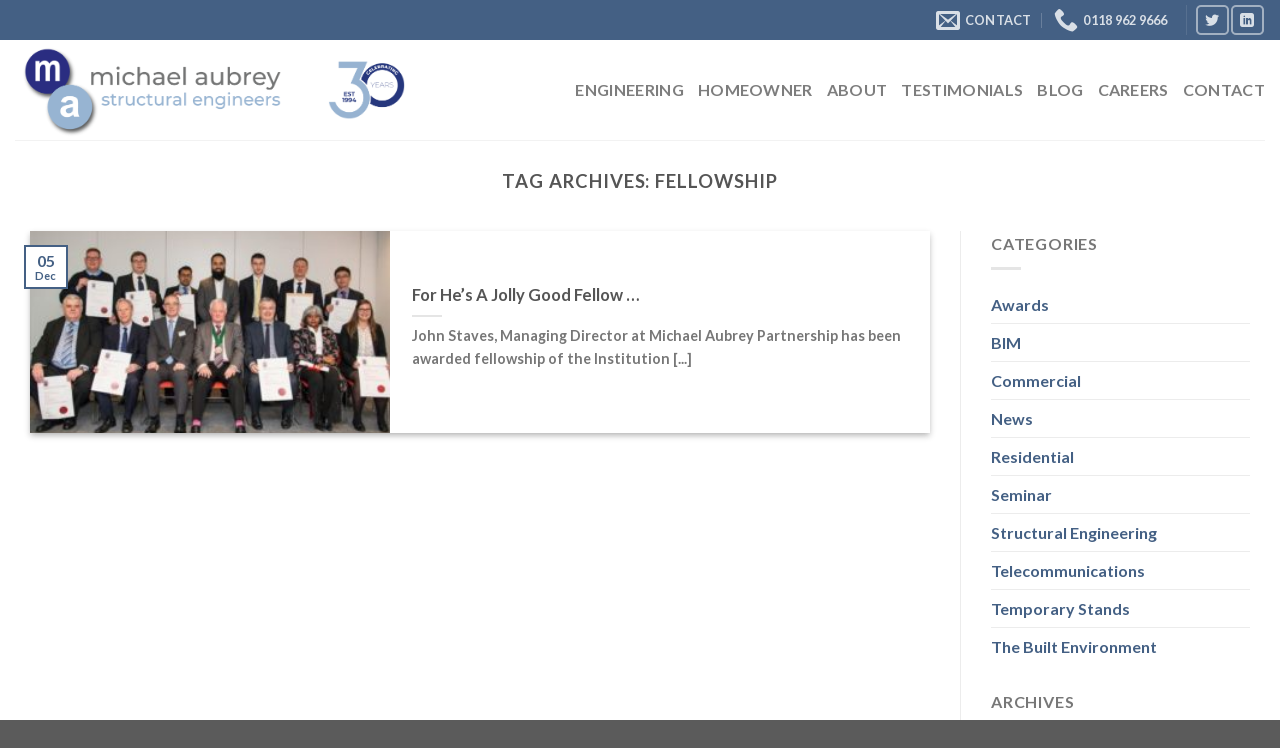

--- FILE ---
content_type: text/html; charset=UTF-8
request_url: https://www.mapl.co.uk/tag/fellowship/
body_size: 16351
content:
<!DOCTYPE html>
<html lang="en-GB" class="loading-site no-js">
<head>
	<meta charset="UTF-8" />
	<link rel="profile" href="https://gmpg.org/xfn/11" />
	<link rel="pingback" href="https://www.mapl.co.uk/xmlrpc.php" />

	<script>(function(html){html.className = html.className.replace(/\bno-js\b/,'js')})(document.documentElement);</script>
<meta name='robots' content='index, follow, max-image-preview:large, max-snippet:-1, max-video-preview:-1' />
	<style>img:is([sizes="auto" i], [sizes^="auto," i]) { contain-intrinsic-size: 3000px 1500px }</style>
	<meta name="viewport" content="width=device-width, initial-scale=1" />
	<!-- This site is optimized with the Yoast SEO plugin v22.6 - https://yoast.com/wordpress/plugins/seo/ -->
	<title>Fellowship Archives - Michael Aubrey Partnership Ltd</title>
	<link rel="canonical" href="https://www.mapl.co.uk/tag/fellowship/" />
	<meta property="og:locale" content="en_GB" />
	<meta property="og:type" content="article" />
	<meta property="og:title" content="Fellowship Archives - Michael Aubrey Partnership Ltd" />
	<meta property="og:url" content="https://www.mapl.co.uk/tag/fellowship/" />
	<meta property="og:site_name" content="Michael Aubrey Partnership Ltd" />
	<script type="application/ld+json" class="yoast-schema-graph">{"@context":"https://schema.org","@graph":[{"@type":"CollectionPage","@id":"https://www.mapl.co.uk/tag/fellowship/","url":"https://www.mapl.co.uk/tag/fellowship/","name":"Fellowship Archives - Michael Aubrey Partnership Ltd","isPartOf":{"@id":"https://www.mapl.co.uk/#website"},"primaryImageOfPage":{"@id":"https://www.mapl.co.uk/tag/fellowship/#primaryimage"},"image":{"@id":"https://www.mapl.co.uk/tag/fellowship/#primaryimage"},"thumbnailUrl":"https://www.mapl.co.uk/wp-content/uploads/2016/12/John-Staves-photo-grouop.jpg","breadcrumb":{"@id":"https://www.mapl.co.uk/tag/fellowship/#breadcrumb"},"inLanguage":"en-GB"},{"@type":"ImageObject","inLanguage":"en-GB","@id":"https://www.mapl.co.uk/tag/fellowship/#primaryimage","url":"https://www.mapl.co.uk/wp-content/uploads/2016/12/John-Staves-photo-grouop.jpg","contentUrl":"https://www.mapl.co.uk/wp-content/uploads/2016/12/John-Staves-photo-grouop.jpg","width":535,"height":333},{"@type":"BreadcrumbList","@id":"https://www.mapl.co.uk/tag/fellowship/#breadcrumb","itemListElement":[{"@type":"ListItem","position":1,"name":"Home","item":"https://www.mapl.co.uk/"},{"@type":"ListItem","position":2,"name":"Fellowship"}]},{"@type":"WebSite","@id":"https://www.mapl.co.uk/#website","url":"https://www.mapl.co.uk/","name":"Michael Aubrey Partnership Ltd","description":"Structural Engineering Consultants","potentialAction":[{"@type":"SearchAction","target":{"@type":"EntryPoint","urlTemplate":"https://www.mapl.co.uk/?s={search_term_string}"},"query-input":"required name=search_term_string"}],"inLanguage":"en-GB"}]}</script>
	<!-- / Yoast SEO plugin. -->


<script type='application/javascript'  id='pys-version-script'>console.log('PixelYourSite Free version 9.5.5');</script>
<link rel='dns-prefetch' href='//fonts.googleapis.com' />
<link rel='prefetch' href='https://www.mapl.co.uk/wp-content/themes/flatsome/assets/js/flatsome.js?ver=be4456ec53c49e21f6f3' />
<link rel='prefetch' href='https://www.mapl.co.uk/wp-content/themes/flatsome/assets/js/chunk.slider.js?ver=3.18.2' />
<link rel='prefetch' href='https://www.mapl.co.uk/wp-content/themes/flatsome/assets/js/chunk.popups.js?ver=3.18.2' />
<link rel='prefetch' href='https://www.mapl.co.uk/wp-content/themes/flatsome/assets/js/chunk.tooltips.js?ver=3.18.2' />
<link rel="alternate" type="application/rss+xml" title="Michael Aubrey Partnership Ltd &raquo; Feed" href="https://www.mapl.co.uk/feed/" />
<link rel="alternate" type="application/rss+xml" title="Michael Aubrey Partnership Ltd &raquo; Comments Feed" href="https://www.mapl.co.uk/comments/feed/" />
<link rel="alternate" type="application/rss+xml" title="Michael Aubrey Partnership Ltd &raquo; Fellowship Tag Feed" href="https://www.mapl.co.uk/tag/fellowship/feed/" />
<script type="text/javascript">
/* <![CDATA[ */
window._wpemojiSettings = {"baseUrl":"https:\/\/s.w.org\/images\/core\/emoji\/15.0.3\/72x72\/","ext":".png","svgUrl":"https:\/\/s.w.org\/images\/core\/emoji\/15.0.3\/svg\/","svgExt":".svg","source":{"concatemoji":"https:\/\/www.mapl.co.uk\/wp-includes\/js\/wp-emoji-release.min.js?ver=6.7.1"}};
/*! This file is auto-generated */
!function(i,n){var o,s,e;function c(e){try{var t={supportTests:e,timestamp:(new Date).valueOf()};sessionStorage.setItem(o,JSON.stringify(t))}catch(e){}}function p(e,t,n){e.clearRect(0,0,e.canvas.width,e.canvas.height),e.fillText(t,0,0);var t=new Uint32Array(e.getImageData(0,0,e.canvas.width,e.canvas.height).data),r=(e.clearRect(0,0,e.canvas.width,e.canvas.height),e.fillText(n,0,0),new Uint32Array(e.getImageData(0,0,e.canvas.width,e.canvas.height).data));return t.every(function(e,t){return e===r[t]})}function u(e,t,n){switch(t){case"flag":return n(e,"\ud83c\udff3\ufe0f\u200d\u26a7\ufe0f","\ud83c\udff3\ufe0f\u200b\u26a7\ufe0f")?!1:!n(e,"\ud83c\uddfa\ud83c\uddf3","\ud83c\uddfa\u200b\ud83c\uddf3")&&!n(e,"\ud83c\udff4\udb40\udc67\udb40\udc62\udb40\udc65\udb40\udc6e\udb40\udc67\udb40\udc7f","\ud83c\udff4\u200b\udb40\udc67\u200b\udb40\udc62\u200b\udb40\udc65\u200b\udb40\udc6e\u200b\udb40\udc67\u200b\udb40\udc7f");case"emoji":return!n(e,"\ud83d\udc26\u200d\u2b1b","\ud83d\udc26\u200b\u2b1b")}return!1}function f(e,t,n){var r="undefined"!=typeof WorkerGlobalScope&&self instanceof WorkerGlobalScope?new OffscreenCanvas(300,150):i.createElement("canvas"),a=r.getContext("2d",{willReadFrequently:!0}),o=(a.textBaseline="top",a.font="600 32px Arial",{});return e.forEach(function(e){o[e]=t(a,e,n)}),o}function t(e){var t=i.createElement("script");t.src=e,t.defer=!0,i.head.appendChild(t)}"undefined"!=typeof Promise&&(o="wpEmojiSettingsSupports",s=["flag","emoji"],n.supports={everything:!0,everythingExceptFlag:!0},e=new Promise(function(e){i.addEventListener("DOMContentLoaded",e,{once:!0})}),new Promise(function(t){var n=function(){try{var e=JSON.parse(sessionStorage.getItem(o));if("object"==typeof e&&"number"==typeof e.timestamp&&(new Date).valueOf()<e.timestamp+604800&&"object"==typeof e.supportTests)return e.supportTests}catch(e){}return null}();if(!n){if("undefined"!=typeof Worker&&"undefined"!=typeof OffscreenCanvas&&"undefined"!=typeof URL&&URL.createObjectURL&&"undefined"!=typeof Blob)try{var e="postMessage("+f.toString()+"("+[JSON.stringify(s),u.toString(),p.toString()].join(",")+"));",r=new Blob([e],{type:"text/javascript"}),a=new Worker(URL.createObjectURL(r),{name:"wpTestEmojiSupports"});return void(a.onmessage=function(e){c(n=e.data),a.terminate(),t(n)})}catch(e){}c(n=f(s,u,p))}t(n)}).then(function(e){for(var t in e)n.supports[t]=e[t],n.supports.everything=n.supports.everything&&n.supports[t],"flag"!==t&&(n.supports.everythingExceptFlag=n.supports.everythingExceptFlag&&n.supports[t]);n.supports.everythingExceptFlag=n.supports.everythingExceptFlag&&!n.supports.flag,n.DOMReady=!1,n.readyCallback=function(){n.DOMReady=!0}}).then(function(){return e}).then(function(){var e;n.supports.everything||(n.readyCallback(),(e=n.source||{}).concatemoji?t(e.concatemoji):e.wpemoji&&e.twemoji&&(t(e.twemoji),t(e.wpemoji)))}))}((window,document),window._wpemojiSettings);
/* ]]> */
</script>
<style id='wp-emoji-styles-inline-css' type='text/css'>

	img.wp-smiley, img.emoji {
		display: inline !important;
		border: none !important;
		box-shadow: none !important;
		height: 1em !important;
		width: 1em !important;
		margin: 0 0.07em !important;
		vertical-align: -0.1em !important;
		background: none !important;
		padding: 0 !important;
	}
</style>
<link rel='stylesheet' id='infusion-front-css-css' href='https://www.mapl.co.uk/wp-content/plugins/infusionsoft-official-opt-in-forms/includes/ext/infusionsoft_infusionbar/css/style.css?ver=6.7.1' type='text/css' media='all' />
<link rel='stylesheet' id='inf_infusionsoft-open-sans-css' href='https://fonts.googleapis.com/css?family=Open+Sans:400,700' type='text/css' media='all' />
<link rel='stylesheet' id='inf_infusionsoft-css-css' href='https://www.mapl.co.uk/wp-content/plugins/infusionsoft-official-opt-in-forms/css/style.css?ver=1.0.11' type='text/css' media='all' />
<link rel='stylesheet' id='flatsome-main-css' href='https://www.mapl.co.uk/wp-content/themes/flatsome/assets/css/flatsome.css?ver=3.18.2' type='text/css' media='all' />
<style id='flatsome-main-inline-css' type='text/css'>
@font-face {
				font-family: "fl-icons";
				font-display: block;
				src: url(https://www.mapl.co.uk/wp-content/themes/flatsome/assets/css/icons/fl-icons.eot?v=3.18.2);
				src:
					url(https://www.mapl.co.uk/wp-content/themes/flatsome/assets/css/icons/fl-icons.eot#iefix?v=3.18.2) format("embedded-opentype"),
					url(https://www.mapl.co.uk/wp-content/themes/flatsome/assets/css/icons/fl-icons.woff2?v=3.18.2) format("woff2"),
					url(https://www.mapl.co.uk/wp-content/themes/flatsome/assets/css/icons/fl-icons.ttf?v=3.18.2) format("truetype"),
					url(https://www.mapl.co.uk/wp-content/themes/flatsome/assets/css/icons/fl-icons.woff?v=3.18.2) format("woff"),
					url(https://www.mapl.co.uk/wp-content/themes/flatsome/assets/css/icons/fl-icons.svg?v=3.18.2#fl-icons) format("svg");
			}
</style>
<link rel='stylesheet' id='flatsome-style-css' href='https://www.mapl.co.uk/wp-content/themes/flatsome-child/style.css?ver=3.0' type='text/css' media='all' />
<script type="text/javascript" src="https://www.mapl.co.uk/wp-includes/js/jquery/jquery.min.js?ver=3.7.1" id="jquery-core-js"></script>
<script type="text/javascript" src="https://www.mapl.co.uk/wp-content/plugins/pixelyoursite/dist/scripts/jquery.bind-first-0.2.3.min.js?ver=6.7.1" id="jquery-bind-first-js"></script>
<script type="text/javascript" src="https://www.mapl.co.uk/wp-content/plugins/pixelyoursite/dist/scripts/js.cookie-2.1.3.min.js?ver=2.1.3" id="js-cookie-pys-js"></script>
<script type="text/javascript" id="pys-js-extra">
/* <![CDATA[ */
var pysOptions = {"staticEvents":{"facebook":{"init_event":[{"delay":0,"type":"static","name":"PageView","pixelIds":["514608372267288"],"eventID":"b7ede593-b6b3-489e-b846-539f6e791af9","params":{"page_title":"Fellowship","post_type":"tag","post_id":392,"plugin":"PixelYourSite","user_role":"guest","event_url":"www.mapl.co.uk\/tag\/fellowship\/"},"e_id":"init_event","ids":[],"hasTimeWindow":false,"timeWindow":0,"woo_order":"","edd_order":""}]}},"dynamicEvents":[],"triggerEvents":[],"triggerEventTypes":[],"facebook":{"pixelIds":["514608372267288"],"advancedMatching":[],"advancedMatchingEnabled":false,"removeMetadata":false,"contentParams":{"post_type":"tag","post_id":392,"content_name":"Fellowship"},"commentEventEnabled":true,"wooVariableAsSimple":false,"downloadEnabled":true,"formEventEnabled":true,"serverApiEnabled":false,"wooCRSendFromServer":false,"send_external_id":null},"debug":"","siteUrl":"https:\/\/www.mapl.co.uk","ajaxUrl":"https:\/\/www.mapl.co.uk\/wp-admin\/admin-ajax.php","ajax_event":"f42a6446c7","enable_remove_download_url_param":"1","cookie_duration":"7","last_visit_duration":"60","enable_success_send_form":"","ajaxForServerEvent":"1","send_external_id":"1","external_id_expire":"180","google_consent_mode":"1","gdpr":{"ajax_enabled":false,"all_disabled_by_api":false,"facebook_disabled_by_api":false,"analytics_disabled_by_api":false,"google_ads_disabled_by_api":false,"pinterest_disabled_by_api":false,"bing_disabled_by_api":false,"externalID_disabled_by_api":false,"facebook_prior_consent_enabled":false,"analytics_prior_consent_enabled":true,"google_ads_prior_consent_enabled":null,"pinterest_prior_consent_enabled":true,"bing_prior_consent_enabled":true,"cookiebot_integration_enabled":false,"cookiebot_facebook_consent_category":"marketing","cookiebot_analytics_consent_category":"statistics","cookiebot_tiktok_consent_category":"marketing","cookiebot_google_ads_consent_category":null,"cookiebot_pinterest_consent_category":"marketing","cookiebot_bing_consent_category":"marketing","consent_magic_integration_enabled":false,"real_cookie_banner_integration_enabled":false,"cookie_notice_integration_enabled":false,"cookie_law_info_integration_enabled":false,"analytics_storage":{"enabled":true,"value":"granted","filter":false},"ad_storage":{"enabled":true,"value":"granted","filter":false},"ad_user_data":{"enabled":true,"value":"granted","filter":false},"ad_personalization":{"enabled":true,"value":"granted","filter":false}},"cookie":{"disabled_all_cookie":false,"disabled_start_session_cookie":false,"disabled_advanced_form_data_cookie":false,"disabled_landing_page_cookie":false,"disabled_first_visit_cookie":false,"disabled_trafficsource_cookie":false,"disabled_utmTerms_cookie":false,"disabled_utmId_cookie":false},"tracking_analytics":{"TrafficSource":"direct","TrafficLanding":"undefined","TrafficUtms":[],"TrafficUtmsId":[]},"woo":{"enabled":false},"edd":{"enabled":false}};
/* ]]> */
</script>
<script type="text/javascript" src="https://www.mapl.co.uk/wp-content/plugins/pixelyoursite/dist/scripts/public.js?ver=9.5.5" id="pys-js"></script>
<link rel="https://api.w.org/" href="https://www.mapl.co.uk/wp-json/" /><link rel="alternate" title="JSON" type="application/json" href="https://www.mapl.co.uk/wp-json/wp/v2/tags/392" /><link rel="EditURI" type="application/rsd+xml" title="RSD" href="https://www.mapl.co.uk/xmlrpc.php?rsd" />
<script src="https://rj122.infusionsoft.com/app/webTracking/getTrackingCode"></script ><meta name="msvalidate.01" content="B65DA0060749C0549C52DF11CF37E5FD" />
<!-- Global site tag (gtag.js) - Google Analytics -->

<script async src="https://www.googletagmanager.com/gtag/js?id=UA-43982133-1"></script>

<script>

window.dataLayer = window.dataLayer || [];

function gtag(){dataLayer.push(arguments);}

gtag("js", new Date());

gtag("config", "UA-43982133-1");

gtag("config", "AW-1001326402");

</script>
<style>.bg{opacity: 0; transition: opacity 1s; -webkit-transition: opacity 1s;} .bg-loaded{opacity: 1;}</style><link rel="icon" href="https://www.mapl.co.uk/wp-content/uploads/2018/11/cropped-favicon-32x32.png" sizes="32x32" />
<link rel="icon" href="https://www.mapl.co.uk/wp-content/uploads/2018/11/cropped-favicon-192x192.png" sizes="192x192" />
<link rel="apple-touch-icon" href="https://www.mapl.co.uk/wp-content/uploads/2018/11/cropped-favicon-180x180.png" />
<meta name="msapplication-TileImage" content="https://www.mapl.co.uk/wp-content/uploads/2018/11/cropped-favicon-270x270.png" />
<style id="custom-css" type="text/css">:root {--primary-color: #446084;--fs-color-primary: #446084;--fs-color-secondary: #d26e4b;--fs-color-success: #7a9c59;--fs-color-alert: #b20000;--fs-experimental-link-color: #446084;--fs-experimental-link-color-hover: #111;}.tooltipster-base {--tooltip-color: #fff;--tooltip-bg-color: #000;}.off-canvas-right .mfp-content, .off-canvas-left .mfp-content {--drawer-width: 300px;}.container-width, .full-width .ubermenu-nav, .container, .row{max-width: 1370px}.row.row-collapse{max-width: 1340px}.row.row-small{max-width: 1362.5px}.row.row-large{max-width: 1400px}.header-main{height: 100px}#logo img{max-height: 100px}#logo{width:283px;}.header-bottom{min-height: 55px}.header-top{min-height: 40px}.transparent .header-main{height: 265px}.transparent #logo img{max-height: 265px}.has-transparent + .page-title:first-of-type,.has-transparent + #main > .page-title,.has-transparent + #main > div > .page-title,.has-transparent + #main .page-header-wrapper:first-of-type .page-title{padding-top: 295px;}.header.show-on-scroll,.stuck .header-main{height:70px!important}.stuck #logo img{max-height: 70px!important}.header-bottom {background-color: #f1f1f1}.header-main .nav > li > a{line-height: 16px }.stuck .header-main .nav > li > a{line-height: 50px }@media (max-width: 549px) {.header-main{height: 70px}#logo img{max-height: 70px}}body{font-family: Lato, sans-serif;}body {font-weight: 400;font-style: normal;}.nav > li > a {font-family: Lato, sans-serif;}.mobile-sidebar-levels-2 .nav > li > ul > li > a {font-family: Lato, sans-serif;}.nav > li > a,.mobile-sidebar-levels-2 .nav > li > ul > li > a {font-weight: 700;font-style: normal;}h1,h2,h3,h4,h5,h6,.heading-font, .off-canvas-center .nav-sidebar.nav-vertical > li > a{font-family: Lato, sans-serif;}h1,h2,h3,h4,h5,h6,.heading-font,.banner h1,.banner h2 {font-weight: 700;font-style: normal;}.alt-font{font-family: "Dancing Script", sans-serif;}.alt-font {font-weight: 400!important;font-style: normal!important;}.footer-1{background-color: #A8A8A8}.nav-vertical-fly-out > li + li {border-top-width: 1px; border-top-style: solid;}.label-new.menu-item > a:after{content:"New";}.label-hot.menu-item > a:after{content:"Hot";}.label-sale.menu-item > a:after{content:"Sale";}.label-popular.menu-item > a:after{content:"Popular";}</style>		<style type="text/css" id="wp-custom-css">
			.text-quote {
	font-style:italic;
	color:#000;
	width: 80%;
	margin: 0 auto;
}
.text-quote p:before {
	content: open-quote;
	color:#446084;
	font-size: 5rem;
	line-height:1rem;
	vertical-align: middle;
}
.text-quote p:after {
	content: close-quote;
	color:#446084;
	font-size: 5rem;
	line-height:1rem;
	vertical-align: middle;
}

.page-id-7707 .icon-box h5{
font-size:20px;
}
.page-id-7707
div.icon-box-text.last-reset > p::before {
	font-size:20px;
  top:0;
	width:40px;
	height:40px;
text-align:center;
}

.col-inner div.box-image img {
    height: 100%;
}

#masthead > div.header-inner.flex-row.container.logo-left.medium-logo-center > div.flex-col.hide-for-medium.flex-left.flex-grow > ul > li > img {
max-height:60px;
}

.page-id-7703 div:nth-child(1) > div > div > div.icon-box-text.last-reset > p::before, .page-id-7706 div:nth-child(1) > div > div > div.icon-box-text.last-reset > p::before, .page-id-7707 div:nth-child(1) > div > div > div.icon-box-text.last-reset > p::before {
	content: "1";
	color:white;
	background-color: #446084;
	border-radius: 50%;
	padding: 5px 10px;
	left: -30px;
	position: absolute;
}

.page-id-7703 div:nth-child(1) div:nth-child(2) > div > div > div.icon-box-text.last-reset > p::before, .page-id-7706 div:nth-child(1) div:nth-child(2) > div > div > div.icon-box-text.last-reset > p::before, .page-id-7707 div:nth-child(1) div:nth-child(2) > div > div > div.icon-box-text.last-reset > p::before {
	content: "2";
	color:white;
	background-color: #446084;
	border-radius: 50%;
	padding: 5px 10px;
	left: -30px;
	position: absolute;
}

.page-id-7703 div:nth-child(1) div:nth-child(3) > div > div > div.icon-box-text.last-reset > p::before, .page-id-7706 div:nth-child(1) div:nth-child(3) > div > div > div.icon-box-text.last-reset > p::before, .page-id-7707 div:nth-child(1) div:nth-child(3) > div > div > div.icon-box-text.last-reset > p::before {
	content: "3";
	color:white;
	background-color: #446084;
	border-radius: 50%;
	padding: 5px 10px;
	left: -30px;
	position: absolute;
}

.page-id-7703 div:nth-child(1) div:nth-child(4) > div > div > div.icon-box-text.last-reset > p::before, .page-id-7706 div:nth-child(1) div:nth-child(4) > div > div > div.icon-box-text.last-reset > p::before, .page-id-7707 div:nth-child(1) div:nth-child(4) > div > div > div.icon-box-text.last-reset > p::before {
	content: "4";
	color:white;
	background-color: #446084;
	border-radius: 50%;
	padding: 5px 10px;
	left: -30px;
	position: absolute;
}

.page-id-7703 div:nth-child(2) > div:nth-child(1) > div > div > div.icon-box-text.last-reset > p::before, .page-id-7706 div:nth-child(2) > div:nth-child(1) > div > div > div.icon-box-text.last-reset > p::before, .page-id-7707 div:nth-child(2) > div:nth-child(1) > div > div > div.icon-box-text.last-reset > p::before {
	content: "5";
	color:white;
	background-color: #446084;
	border-radius: 50%;
	padding: 5px 10px;
	left: -30px;
	position: absolute;
}

.page-id-7703 div:nth-child(2) > div:nth-child(2) > div > div > div.icon-box-text.last-reset > p::before, .page-id-7706 div:nth-child(2) > div:nth-child(2) > div > div > div.icon-box-text.last-reset > p::before, .page-id-7707 div:nth-child(2) > div:nth-child(2) > div > div > div.icon-box-text.last-reset > p::before {
	content: "6";
	color:white;
	background-color: #446084;
	border-radius: 50%;
	padding: 5px 10px;
	left: -30px;
	position: absolute;
}

.page-id-7703 div:nth-child(2) > div:nth-child(3) > div > div > div.icon-box-text.last-reset > p::before, .page-id-7706 div:nth-child(2) > div:nth-child(3) > div > div > div.icon-box-text.last-reset > p::before, .page-id-7707 div:nth-child(2) > div:nth-child(3) > div > div > div.icon-box-text.last-reset > p::before {
	content: "7";
	color:white;
	background-color: #446084;
	border-radius: 50%;
	padding: 5px 10px;
	left: -30px;
	position: absolute;
}

.page-id-7703 div:nth-child(2) > div:nth-child(4) > div > div > div.icon-box-text.last-reset > p::before, .page-id-7706 div:nth-child(2) > div:nth-child(4) > div > div > div.icon-box-text.last-reset > p::before, .page-id-7707 div:nth-child(2) > div:nth-child(4) > div > div > div.icon-box-text.last-reset > p::before {
	content: "8";
	color:white;
	background-color: #446084;
	border-radius: 50%;
	padding: 5px 10px;
	left: -30px;
	position: absolute;
}

#footer .col.small-12{
padding-bottom:0;
}

#footer .large-columns-6 {
	text-align: center;
}

footer > section > div > div > div > div > div.large-columns-6 > .gallery-col.col {
height: auto;
}

footer > section div.box-image  img {
	max-height: 78px !important;
	height: 100%;
	width: auto;
}

div.box-image img {
 height: auto;
}

#gform_submit_button_106 {
	border-radius:50px;
}

.page-id-5041 .box .box-image {
	max-height: 220px;
}

.page-id-5041 main .box .box-image img {
	max-height: 220px;
	object-fit: cover;
}

.home .text-inner p {
	line-height: 1.5em;
	font-size: 13px !important;
}

#text-box-2041414105, #text-box-1233607166 {
	width: 95% !important;
}


.home #wrapper #main #content{
	display:block;
	width: 100%;
}

.post_comments.op-7.block.is-xsmall {
	display:none;
}

.home #wrapper #main:before {
display: none;}

@media screen and  (max-width: 787px) {

.home #wrapper #main .col-inner{
	padding:0px;
}

.home #wrapper h1, .button{
	font-size:15px;
}
}

@media screen and  (min-width: 787px) {
	.home #wrapper #main #content{
		width:100%;
	}
	
#banner-grid-918278542 > div.col.grid-col.small-15.large-7.grid-col-2-3	{
    right: 0px;
    left: auto !important;
	top:0 !important
	}
	.home-row-mapl{
		margin-top:50px
	}
}

@media screen and (max-width: 600px) {
	#footer > div {
		max-width:100%;
		padding: 10px;
	}
	#row-2009176457 > div.col.medium-4.small-6.large-4 > div > a > span {
		font-size:10px;
	}
	#row-2009176457 > div.col.medium-2.small-6.large-2, div.col.medium-3.small-6.large-3, div.col.medium-4.small-6.large-4 {
		padding:8px;
	}
}		</style>
		<style id="kirki-inline-styles">/* latin-ext */
@font-face {
  font-family: 'Lato';
  font-style: normal;
  font-weight: 400;
  font-display: swap;
  src: url(https://www.mapl.co.uk/wp-content/fonts/lato/font) format('woff');
  unicode-range: U+0100-02BA, U+02BD-02C5, U+02C7-02CC, U+02CE-02D7, U+02DD-02FF, U+0304, U+0308, U+0329, U+1D00-1DBF, U+1E00-1E9F, U+1EF2-1EFF, U+2020, U+20A0-20AB, U+20AD-20C0, U+2113, U+2C60-2C7F, U+A720-A7FF;
}
/* latin */
@font-face {
  font-family: 'Lato';
  font-style: normal;
  font-weight: 400;
  font-display: swap;
  src: url(https://www.mapl.co.uk/wp-content/fonts/lato/font) format('woff');
  unicode-range: U+0000-00FF, U+0131, U+0152-0153, U+02BB-02BC, U+02C6, U+02DA, U+02DC, U+0304, U+0308, U+0329, U+2000-206F, U+20AC, U+2122, U+2191, U+2193, U+2212, U+2215, U+FEFF, U+FFFD;
}
/* latin-ext */
@font-face {
  font-family: 'Lato';
  font-style: normal;
  font-weight: 700;
  font-display: swap;
  src: url(https://www.mapl.co.uk/wp-content/fonts/lato/font) format('woff');
  unicode-range: U+0100-02BA, U+02BD-02C5, U+02C7-02CC, U+02CE-02D7, U+02DD-02FF, U+0304, U+0308, U+0329, U+1D00-1DBF, U+1E00-1E9F, U+1EF2-1EFF, U+2020, U+20A0-20AB, U+20AD-20C0, U+2113, U+2C60-2C7F, U+A720-A7FF;
}
/* latin */
@font-face {
  font-family: 'Lato';
  font-style: normal;
  font-weight: 700;
  font-display: swap;
  src: url(https://www.mapl.co.uk/wp-content/fonts/lato/font) format('woff');
  unicode-range: U+0000-00FF, U+0131, U+0152-0153, U+02BB-02BC, U+02C6, U+02DA, U+02DC, U+0304, U+0308, U+0329, U+2000-206F, U+20AC, U+2122, U+2191, U+2193, U+2212, U+2215, U+FEFF, U+FFFD;
}/* vietnamese */
@font-face {
  font-family: 'Dancing Script';
  font-style: normal;
  font-weight: 400;
  font-display: swap;
  src: url(https://www.mapl.co.uk/wp-content/fonts/dancing-script/font) format('woff');
  unicode-range: U+0102-0103, U+0110-0111, U+0128-0129, U+0168-0169, U+01A0-01A1, U+01AF-01B0, U+0300-0301, U+0303-0304, U+0308-0309, U+0323, U+0329, U+1EA0-1EF9, U+20AB;
}
/* latin-ext */
@font-face {
  font-family: 'Dancing Script';
  font-style: normal;
  font-weight: 400;
  font-display: swap;
  src: url(https://www.mapl.co.uk/wp-content/fonts/dancing-script/font) format('woff');
  unicode-range: U+0100-02BA, U+02BD-02C5, U+02C7-02CC, U+02CE-02D7, U+02DD-02FF, U+0304, U+0308, U+0329, U+1D00-1DBF, U+1E00-1E9F, U+1EF2-1EFF, U+2020, U+20A0-20AB, U+20AD-20C0, U+2113, U+2C60-2C7F, U+A720-A7FF;
}
/* latin */
@font-face {
  font-family: 'Dancing Script';
  font-style: normal;
  font-weight: 400;
  font-display: swap;
  src: url(https://www.mapl.co.uk/wp-content/fonts/dancing-script/font) format('woff');
  unicode-range: U+0000-00FF, U+0131, U+0152-0153, U+02BB-02BC, U+02C6, U+02DA, U+02DC, U+0304, U+0308, U+0329, U+2000-206F, U+20AC, U+2122, U+2191, U+2193, U+2212, U+2215, U+FEFF, U+FFFD;
}</style></head>

<body data-rsssl=1 class="archive tag tag-fellowship tag-392 inf_infusionsoft lightbox nav-dropdown-has-arrow nav-dropdown-has-shadow nav-dropdown-has-border">


<a class="skip-link screen-reader-text" href="#main">Skip to content</a>

<div id="wrapper">

	
	<header id="header" class="header has-sticky sticky-jump">
		<div class="header-wrapper">
			<div id="top-bar" class="header-top nav-dark">
    <div class="flex-row container">
      <div class="flex-col hide-for-medium flex-left">
          <ul class="nav nav-left medium-nav-center nav-small  nav-divided">
                        </ul>
      </div>

      <div class="flex-col hide-for-medium flex-center">
          <ul class="nav nav-center nav-small  nav-divided">
                        </ul>
      </div>

      <div class="flex-col hide-for-medium flex-right">
         <ul class="nav top-bar-nav nav-right nav-small  nav-divided">
              <li class="header-contact-wrapper">
		<ul id="header-contact" class="nav nav-divided nav-uppercase header-contact">
		
						<li class="">
			  <a href="mailto:support@mapl.co.uk" class="tooltip" title="support@mapl.co.uk">
				  <i class="icon-envelop" style="font-size:24px;" ></i>			       <span>
			       	Contact			       </span>
			  </a>
			</li>
			
			
						<li class="">
			  <a href="tel:0118 962 9666" class="tooltip" title="0118 962 9666">
			     <i class="icon-phone" style="font-size:24px;" ></i>			      <span>0118 962 9666</span>
			  </a>
			</li>
			
				</ul>
</li>
<li class="header-divider"></li><li class="html header-social-icons ml-0">
	<div class="social-icons follow-icons" ><a href="https://twitter.com/michaelaubreylt" data-label="Twitter" target="_blank" class="icon button round is-outline twitter tooltip" title="Follow on Twitter" aria-label="Follow on Twitter" rel="noopener nofollow" ><i class="icon-twitter" ></i></a><a href="https://www.linkedin.com/company/michael-aubrey-partnership/" data-label="LinkedIn" target="_blank" class="icon button round is-outline linkedin tooltip" title="Follow on LinkedIn" aria-label="Follow on LinkedIn" rel="noopener nofollow" ><i class="icon-linkedin" ></i></a></div></li>
          </ul>
      </div>

            <div class="flex-col show-for-medium flex-grow">
          <ul class="nav nav-center nav-small mobile-nav  nav-divided">
              <li class="html custom html_topbar_left"><ul class="nav"><li class="page_item page-item-4542"><a href="https://www.mapl.co.uk/commercial/" target="_self">Commercial</a></li>
<li class="page_item page-item-4595"><a href="https://www.mapl.co.uk/homeowner/" target="_self">Homeowner</a></li>
</ul></li><li class="html header-button-1">
	<div class="header-button">
		<a href="tel:01189629666" class="button secondary is-small"  style="border-radius:99px;">
    <span>Call Us</span>
  </a>
	</div>
</li>
          </ul>
      </div>
      
    </div>
</div>
<div id="masthead" class="header-main ">
      <div class="header-inner flex-row container logo-left medium-logo-center" role="navigation">

          <!-- Logo -->
          <div id="logo" class="flex-col logo">
            
<!-- Header logo -->
<a href="https://www.mapl.co.uk/" title="Michael Aubrey Partnership Ltd - Structural Engineering Consultants" rel="home">
		<img width="1020" height="340" src="https://www.mapl.co.uk/wp-content/uploads/2024/10/MASE_Logo-png-1400x466.png" class="header_logo header-logo" alt="Michael Aubrey Partnership Ltd"/><img  width="1020" height="340" src="https://www.mapl.co.uk/wp-content/uploads/2024/10/MASE_Logo-png-1400x466.png" class="header-logo-dark" alt="Michael Aubrey Partnership Ltd"/></a>
          </div>

          <!-- Mobile Left Elements -->
          <div class="flex-col show-for-medium flex-left">
            <ul class="mobile-nav nav nav-left ">
              <li class="nav-icon has-icon">
  		<a href="#" data-open="#main-menu" data-pos="left" data-bg="main-menu-overlay" data-color="" class="is-small" aria-label="Menu" aria-controls="main-menu" aria-expanded="false">

		  <i class="icon-menu" ></i>
		  		</a>
	</li>
            </ul>
          </div>

          <!-- Left Elements -->
          <div class="flex-col hide-for-medium flex-left
            flex-grow">
            <ul class="header-nav header-nav-main nav nav-left  nav-line-bottom nav-size-large nav-uppercase" >
              <li class="html custom html_topbar_right"><img src="https://www.mapl.co.uk/wp-content/uploads/2024/10/30-years-MAPL-blue-png.png" alt="Celebrating 30 years" style="max-width:100px"  /></li>            </ul>
          </div>

          <!-- Right Elements -->
          <div class="flex-col hide-for-medium flex-right">
            <ul class="header-nav header-nav-main nav nav-right  nav-line-bottom nav-size-large nav-uppercase">
              <li id="menu-item-4569" class="menu-item menu-item-type-post_type menu-item-object-page menu-item-4569 menu-item-design-default"><a href="https://www.mapl.co.uk/engineering/" class="nav-top-link">Engineering</a></li>
<li id="menu-item-4597" class="menu-item menu-item-type-post_type menu-item-object-page menu-item-4597 menu-item-design-default"><a href="https://www.mapl.co.uk/homeowner-2/" class="nav-top-link">Homeowner</a></li>
<li id="menu-item-8191" class="menu-item menu-item-type-post_type menu-item-object-page menu-item-8191 menu-item-design-default"><a href="https://www.mapl.co.uk/about-us/" class="nav-top-link">About</a></li>
<li id="menu-item-5068" class="menu-item menu-item-type-post_type menu-item-object-page menu-item-5068 menu-item-design-default"><a href="https://www.mapl.co.uk/testimonials-page/" class="nav-top-link">Testimonials</a></li>
<li id="menu-item-5069" class="menu-item menu-item-type-post_type menu-item-object-page current_page_parent menu-item-5069 menu-item-design-default"><a href="https://www.mapl.co.uk/blog/" class="nav-top-link">Blog</a></li>
<li id="menu-item-7401" class="menu-item menu-item-type-post_type menu-item-object-page menu-item-7401 menu-item-design-default"><a href="https://www.mapl.co.uk/join-our-team/" class="nav-top-link">Careers</a></li>
<li id="menu-item-5066" class="menu-item menu-item-type-post_type menu-item-object-page menu-item-5066 menu-item-design-default"><a href="https://www.mapl.co.uk/contact-us/" class="nav-top-link">Contact</a></li>
            </ul>
          </div>

          <!-- Mobile Right Elements -->
          <div class="flex-col show-for-medium flex-right">
            <ul class="mobile-nav nav nav-right ">
                          </ul>
          </div>

      </div>

            <div class="container"><div class="top-divider full-width"></div></div>
      </div>

<div class="header-bg-container fill"><div class="header-bg-image fill"></div><div class="header-bg-color fill"></div></div>		</div>
	</header>

	
	<main id="main" class="">

<div id="content" class="blog-wrapper blog-archive page-wrapper">
		<header class="archive-page-header">
	<div class="row">
	<div class="large-12 text-center col">
	<h1 class="page-title is-large uppercase">
		Tag Archives: <span>Fellowship</span>	</h1>
		</div>
	</div>
</header>


<div class="row row-large row-divided ">

	<div class="large-9 col">
			<div id="post-list">
		
		
  
    <div class="row large-columns-1 medium-columns- small-columns-1 has-shadow row-box-shadow-2" >
  <div class="col post-item" >
			<div class="col-inner">
				<div class="box box-vertical box-text-bottom box-blog-post has-hover">
            					<div class="box-image" style="width:40%;">
  						<div class="image-cover" style="padding-top:56%;">
							<a href="https://www.mapl.co.uk/2016/12/05/hes-jolly-good-fellow/" class="plain" aria-label="For He&#8217;s A Jolly Good Fellow &#8230;">
								<img width="300" height="187" src="data:image/svg+xml,%3Csvg%20viewBox%3D%220%200%20300%20187%22%20xmlns%3D%22http%3A%2F%2Fwww.w3.org%2F2000%2Fsvg%22%3E%3C%2Fsvg%3E" data-src="https://www.mapl.co.uk/wp-content/uploads/2016/12/John-Staves-photo-grouop-300x187.jpg" class="lazy-load attachment-medium size-medium wp-post-image" alt="" decoding="async" srcset="" data-srcset="https://www.mapl.co.uk/wp-content/uploads/2016/12/John-Staves-photo-grouop-300x187.jpg 300w, https://www.mapl.co.uk/wp-content/uploads/2016/12/John-Staves-photo-grouop.jpg 535w" sizes="auto, (max-width: 300px) 100vw, 300px" />							</a>
  							  							  						</div>
  						  					</div>
          					<div class="box-text text-left" >
					<div class="box-text-inner blog-post-inner">

					
										<h5 class="post-title is-large ">
						<a href="https://www.mapl.co.uk/2016/12/05/hes-jolly-good-fellow/" class="plain">For He&#8217;s A Jolly Good Fellow &#8230;</a>
					</h5>
										<div class="is-divider"></div>
										<p class="from_the_blog_excerpt ">
						John Staves, Managing Director at Michael Aubrey Partnership has been awarded fellowship of the Institution [...]					</p>
					                    
					
					
					</div>
					</div>
																<div class="badge absolute top post-date badge-outline">
							<div class="badge-inner">
								<span class="post-date-day">05</span><br>
								<span class="post-date-month is-xsmall">Dec</span>
							</div>
						</div>
									</div>
			</div>
		</div></div>
			</div>
	</div>
	<div class="post-sidebar large-3 col">
				<div id="secondary" class="widget-area " role="complementary">
		<aside id="categories-3" class="widget widget_categories"><span class="widget-title "><span>Categories</span></span><div class="is-divider small"></div>
			<ul>
					<li class="cat-item cat-item-15"><a href="https://www.mapl.co.uk/category/awards/">Awards</a>
</li>
	<li class="cat-item cat-item-18"><a href="https://www.mapl.co.uk/category/bim/">BIM</a>
</li>
	<li class="cat-item cat-item-14"><a href="https://www.mapl.co.uk/category/commercial/">Commercial</a>
</li>
	<li class="cat-item cat-item-219"><a href="https://www.mapl.co.uk/category/news/">News</a>
</li>
	<li class="cat-item cat-item-13"><a href="https://www.mapl.co.uk/category/residential/">Residential</a>
</li>
	<li class="cat-item cat-item-16"><a href="https://www.mapl.co.uk/category/seminar/">Seminar</a>
</li>
	<li class="cat-item cat-item-1385"><a href="https://www.mapl.co.uk/category/structural-engineering/">Structural Engineering</a>
</li>
	<li class="cat-item cat-item-330"><a href="https://www.mapl.co.uk/category/telecommunications/">Telecommunications</a>
</li>
	<li class="cat-item cat-item-406"><a href="https://www.mapl.co.uk/category/temporary-stands/">Temporary Stands</a>
</li>
	<li class="cat-item cat-item-17"><a href="https://www.mapl.co.uk/category/the-built-environment/">The Built Environment</a>
</li>
			</ul>

			</aside><aside id="archives-2" class="widget widget_archive"><span class="widget-title "><span>Archives</span></span><div class="is-divider small"></div>
			<ul>
					<li><a href='https://www.mapl.co.uk/2025/12/'>December 2025</a></li>
	<li><a href='https://www.mapl.co.uk/2025/11/'>November 2025</a></li>
	<li><a href='https://www.mapl.co.uk/2025/09/'>September 2025</a></li>
	<li><a href='https://www.mapl.co.uk/2025/08/'>August 2025</a></li>
	<li><a href='https://www.mapl.co.uk/2025/07/'>July 2025</a></li>
	<li><a href='https://www.mapl.co.uk/2025/06/'>June 2025</a></li>
	<li><a href='https://www.mapl.co.uk/2025/05/'>May 2025</a></li>
	<li><a href='https://www.mapl.co.uk/2025/04/'>April 2025</a></li>
	<li><a href='https://www.mapl.co.uk/2025/02/'>February 2025</a></li>
	<li><a href='https://www.mapl.co.uk/2025/01/'>January 2025</a></li>
	<li><a href='https://www.mapl.co.uk/2024/12/'>December 2024</a></li>
	<li><a href='https://www.mapl.co.uk/2024/11/'>November 2024</a></li>
	<li><a href='https://www.mapl.co.uk/2024/10/'>October 2024</a></li>
	<li><a href='https://www.mapl.co.uk/2024/08/'>August 2024</a></li>
	<li><a href='https://www.mapl.co.uk/2024/06/'>June 2024</a></li>
	<li><a href='https://www.mapl.co.uk/2024/05/'>May 2024</a></li>
	<li><a href='https://www.mapl.co.uk/2024/04/'>April 2024</a></li>
	<li><a href='https://www.mapl.co.uk/2024/03/'>March 2024</a></li>
	<li><a href='https://www.mapl.co.uk/2024/02/'>February 2024</a></li>
	<li><a href='https://www.mapl.co.uk/2023/12/'>December 2023</a></li>
	<li><a href='https://www.mapl.co.uk/2023/11/'>November 2023</a></li>
	<li><a href='https://www.mapl.co.uk/2023/10/'>October 2023</a></li>
	<li><a href='https://www.mapl.co.uk/2023/09/'>September 2023</a></li>
	<li><a href='https://www.mapl.co.uk/2023/04/'>April 2023</a></li>
	<li><a href='https://www.mapl.co.uk/2023/01/'>January 2023</a></li>
	<li><a href='https://www.mapl.co.uk/2022/11/'>November 2022</a></li>
	<li><a href='https://www.mapl.co.uk/2022/06/'>June 2022</a></li>
	<li><a href='https://www.mapl.co.uk/2022/05/'>May 2022</a></li>
	<li><a href='https://www.mapl.co.uk/2022/04/'>April 2022</a></li>
	<li><a href='https://www.mapl.co.uk/2022/03/'>March 2022</a></li>
	<li><a href='https://www.mapl.co.uk/2022/02/'>February 2022</a></li>
	<li><a href='https://www.mapl.co.uk/2021/12/'>December 2021</a></li>
	<li><a href='https://www.mapl.co.uk/2021/11/'>November 2021</a></li>
	<li><a href='https://www.mapl.co.uk/2021/10/'>October 2021</a></li>
	<li><a href='https://www.mapl.co.uk/2021/06/'>June 2021</a></li>
	<li><a href='https://www.mapl.co.uk/2021/03/'>March 2021</a></li>
	<li><a href='https://www.mapl.co.uk/2021/02/'>February 2021</a></li>
	<li><a href='https://www.mapl.co.uk/2021/01/'>January 2021</a></li>
	<li><a href='https://www.mapl.co.uk/2020/11/'>November 2020</a></li>
	<li><a href='https://www.mapl.co.uk/2020/08/'>August 2020</a></li>
	<li><a href='https://www.mapl.co.uk/2020/07/'>July 2020</a></li>
	<li><a href='https://www.mapl.co.uk/2020/06/'>June 2020</a></li>
	<li><a href='https://www.mapl.co.uk/2020/05/'>May 2020</a></li>
	<li><a href='https://www.mapl.co.uk/2020/03/'>March 2020</a></li>
	<li><a href='https://www.mapl.co.uk/2020/02/'>February 2020</a></li>
	<li><a href='https://www.mapl.co.uk/2020/01/'>January 2020</a></li>
	<li><a href='https://www.mapl.co.uk/2019/12/'>December 2019</a></li>
	<li><a href='https://www.mapl.co.uk/2019/11/'>November 2019</a></li>
	<li><a href='https://www.mapl.co.uk/2019/10/'>October 2019</a></li>
	<li><a href='https://www.mapl.co.uk/2019/09/'>September 2019</a></li>
	<li><a href='https://www.mapl.co.uk/2019/07/'>July 2019</a></li>
	<li><a href='https://www.mapl.co.uk/2019/06/'>June 2019</a></li>
	<li><a href='https://www.mapl.co.uk/2019/05/'>May 2019</a></li>
	<li><a href='https://www.mapl.co.uk/2019/03/'>March 2019</a></li>
	<li><a href='https://www.mapl.co.uk/2019/02/'>February 2019</a></li>
	<li><a href='https://www.mapl.co.uk/2019/01/'>January 2019</a></li>
	<li><a href='https://www.mapl.co.uk/2018/11/'>November 2018</a></li>
	<li><a href='https://www.mapl.co.uk/2018/09/'>September 2018</a></li>
	<li><a href='https://www.mapl.co.uk/2018/07/'>July 2018</a></li>
	<li><a href='https://www.mapl.co.uk/2018/06/'>June 2018</a></li>
	<li><a href='https://www.mapl.co.uk/2018/03/'>March 2018</a></li>
	<li><a href='https://www.mapl.co.uk/2018/02/'>February 2018</a></li>
	<li><a href='https://www.mapl.co.uk/2017/11/'>November 2017</a></li>
	<li><a href='https://www.mapl.co.uk/2017/10/'>October 2017</a></li>
	<li><a href='https://www.mapl.co.uk/2017/07/'>July 2017</a></li>
	<li><a href='https://www.mapl.co.uk/2017/06/'>June 2017</a></li>
	<li><a href='https://www.mapl.co.uk/2017/03/'>March 2017</a></li>
	<li><a href='https://www.mapl.co.uk/2017/02/'>February 2017</a></li>
	<li><a href='https://www.mapl.co.uk/2016/12/'>December 2016</a></li>
	<li><a href='https://www.mapl.co.uk/2016/11/'>November 2016</a></li>
	<li><a href='https://www.mapl.co.uk/2016/10/'>October 2016</a></li>
	<li><a href='https://www.mapl.co.uk/2016/09/'>September 2016</a></li>
	<li><a href='https://www.mapl.co.uk/2016/04/'>April 2016</a></li>
	<li><a href='https://www.mapl.co.uk/2015/11/'>November 2015</a></li>
	<li><a href='https://www.mapl.co.uk/2015/10/'>October 2015</a></li>
	<li><a href='https://www.mapl.co.uk/2015/09/'>September 2015</a></li>
	<li><a href='https://www.mapl.co.uk/2015/08/'>August 2015</a></li>
	<li><a href='https://www.mapl.co.uk/2015/06/'>June 2015</a></li>
	<li><a href='https://www.mapl.co.uk/2015/05/'>May 2015</a></li>
	<li><a href='https://www.mapl.co.uk/2015/04/'>April 2015</a></li>
	<li><a href='https://www.mapl.co.uk/2015/03/'>March 2015</a></li>
	<li><a href='https://www.mapl.co.uk/2015/02/'>February 2015</a></li>
	<li><a href='https://www.mapl.co.uk/2015/01/'>January 2015</a></li>
	<li><a href='https://www.mapl.co.uk/2014/12/'>December 2014</a></li>
	<li><a href='https://www.mapl.co.uk/2014/11/'>November 2014</a></li>
	<li><a href='https://www.mapl.co.uk/2014/10/'>October 2014</a></li>
	<li><a href='https://www.mapl.co.uk/2014/09/'>September 2014</a></li>
	<li><a href='https://www.mapl.co.uk/2014/07/'>July 2014</a></li>
	<li><a href='https://www.mapl.co.uk/2014/06/'>June 2014</a></li>
	<li><a href='https://www.mapl.co.uk/2014/05/'>May 2014</a></li>
	<li><a href='https://www.mapl.co.uk/2014/04/'>April 2014</a></li>
	<li><a href='https://www.mapl.co.uk/2014/03/'>March 2014</a></li>
	<li><a href='https://www.mapl.co.uk/2014/02/'>February 2014</a></li>
	<li><a href='https://www.mapl.co.uk/2014/01/'>January 2014</a></li>
	<li><a href='https://www.mapl.co.uk/2013/12/'>December 2013</a></li>
	<li><a href='https://www.mapl.co.uk/2013/11/'>November 2013</a></li>
	<li><a href='https://www.mapl.co.uk/2013/10/'>October 2013</a></li>
	<li><a href='https://www.mapl.co.uk/2013/09/'>September 2013</a></li>
	<li><a href='https://www.mapl.co.uk/2013/08/'>August 2013</a></li>
			</ul>

			</aside></div>
			</div>
</div>

</div>


</main>

<footer id="footer" class="footer-wrapper">

		<section class="section" id="section_1910718154">
		<div class="bg section-bg fill bg-fill  bg-loaded" >

			
			
			

		</div>

		

		<div class="section-content relative">
			

<div class="row"  id="row-194189928">


	<div id="col-1921556628" class="col small-12 large-12"  >
				<div class="col-inner text-center"  >
			
			


  
    <div class="row large-columns-6 medium-columns-3 small-columns-2 row-small" >
  <div class="gallery-col col" >
          <div class="col-inner">
                        <div class="box has-hover gallery-box box-normal">
              <div class="box-image" >
                <img width="450" height="400" src="https://www.mapl.co.uk/wp-content/uploads/2019/12/25-years-jamie-450x400.png" class="attachment-medium size-medium" alt="25 years" ids="7550,5052,5053,5056,8097,8420" style="normal" lightbox="false" col_spacing="small" columns="6" decoding="async" loading="lazy" srcset="https://www.mapl.co.uk/wp-content/uploads/2019/12/25-years-jamie-450x400.png 450w, https://www.mapl.co.uk/wp-content/uploads/2019/12/25-years-jamie-901x800.png 901w, https://www.mapl.co.uk/wp-content/uploads/2019/12/25-years-jamie-768x682.png 768w, https://www.mapl.co.uk/wp-content/uploads/2019/12/25-years-jamie-1536x1364.png 1536w, https://www.mapl.co.uk/wp-content/uploads/2019/12/25-years-jamie-e1576668965233.png 158w" sizes="auto, (max-width: 450px) 100vw, 450px" />                                                              </div>
              <div class="box-text text-left" >
                 <p></p>
              </div>
            </div>
                      </div>
         </div><div class="gallery-col col" >
          <div class="col-inner">
                        <div class="box has-hover gallery-box box-normal">
              <div class="box-image" >
                <img width="251" height="140" src="https://www.mapl.co.uk/wp-content/uploads/2018/03/contructing-excellence.jpg" class="attachment-medium size-medium" alt="" ids="7550,5052,5053,5056,8097,8420" style="normal" lightbox="false" col_spacing="small" columns="6" decoding="async" loading="lazy" />                                                              </div>
              <div class="box-text text-left" >
                 <p></p>
              </div>
            </div>
                      </div>
         </div><div class="gallery-col col" >
          <div class="col-inner">
                        <div class="box has-hover gallery-box box-normal">
              <div class="box-image" >
                <img width="251" height="141" src="https://www.mapl.co.uk/wp-content/uploads/2018/03/grand-designs.jpg" class="attachment-medium size-medium" alt="Grand Designs" ids="7550,5052,5053,5056,8097,8420" style="normal" lightbox="false" col_spacing="small" columns="6" decoding="async" loading="lazy" />                                                              </div>
              <div class="box-text text-left" >
                 <p></p>
              </div>
            </div>
                      </div>
         </div><div class="gallery-col col" >
          <div class="col-inner">
                        <div class="box has-hover gallery-box box-normal">
              <div class="box-image" >
                <img width="250" height="141" src="https://www.mapl.co.uk/wp-content/uploads/2018/03/LA-logo-NEW-300x132.jpg" class="attachment-medium size-medium" alt="" ids="7550,5052,5053,5056,8097,8420" style="normal" lightbox="false" col_spacing="small" columns="6" decoding="async" loading="lazy" />                                                              </div>
              <div class="box-text text-left" >
                 <p></p>
              </div>
            </div>
                      </div>
         </div><div class="gallery-col col" >
          <div class="col-inner">
                        <div class="box has-hover gallery-box box-normal">
              <div class="box-image" >
                <img width="613" height="400" src="https://www.mapl.co.uk/wp-content/uploads/2021/02/PQAL-Purple-on-White-UKAS-9001-Logo-613x400.jpg" class="attachment-medium size-medium" alt="quality assurance ISO9001" ids="7550,5052,5053,5056,8097,8420" style="normal" lightbox="false" col_spacing="small" columns="6" decoding="async" loading="lazy" srcset="https://www.mapl.co.uk/wp-content/uploads/2021/02/PQAL-Purple-on-White-UKAS-9001-Logo-613x400.jpg 613w, https://www.mapl.co.uk/wp-content/uploads/2021/02/PQAL-Purple-on-White-UKAS-9001-Logo-1226x800.jpg 1226w, https://www.mapl.co.uk/wp-content/uploads/2021/02/PQAL-Purple-on-White-UKAS-9001-Logo-768x501.jpg 768w, https://www.mapl.co.uk/wp-content/uploads/2021/02/PQAL-Purple-on-White-UKAS-9001-Logo-1536x1003.jpg 1536w, https://www.mapl.co.uk/wp-content/uploads/2021/02/PQAL-Purple-on-White-UKAS-9001-Logo-scaled.jpg 2048w, https://www.mapl.co.uk/wp-content/uploads/2021/02/PQAL-Purple-on-White-UKAS-9001-Logo-610x398.jpg 610w" sizes="auto, (max-width: 613px) 100vw, 613px" />                                                              </div>
              <div class="box-text text-left" >
                 <p></p>
              </div>
            </div>
                      </div>
         </div><div class="gallery-col col" >
          <div class="col-inner">
                        <div class="box has-hover gallery-box box-normal">
              <div class="box-image" >
                <img width="400" height="300" src="https://www.mapl.co.uk/wp-content/uploads/2022/03/Good-Business-Charter-GMB-post-logo.png" class="attachment-medium size-medium" alt="" ids="7550,5052,5053,5056,8097,8420" style="normal" lightbox="false" col_spacing="small" columns="6" decoding="async" loading="lazy" />                                                              </div>
              <div class="box-text text-left" >
                 <p></p>
              </div>
            </div>
                      </div>
         </div></div>

	<div class="img has-hover x md-x lg-x y md-y lg-y" id="image_1958026023">
								<div class="img-inner dark" >
			<img width="1020" height="187" src="https://www.mapl.co.uk/wp-content/uploads/2021/02/snippet-istructe.jpg" class="attachment-large size-large" alt="istructe" decoding="async" loading="lazy" srcset="https://www.mapl.co.uk/wp-content/uploads/2021/02/snippet-istructe.jpg 1161w, https://www.mapl.co.uk/wp-content/uploads/2021/02/snippet-istructe-800x147.jpg 800w, https://www.mapl.co.uk/wp-content/uploads/2021/02/snippet-istructe-768x141.jpg 768w, https://www.mapl.co.uk/wp-content/uploads/2021/02/snippet-istructe-610x112.jpg 610w" sizes="auto, (max-width: 1020px) 100vw, 1020px" />						
					</div>
								
<style>
#image_1958026023 {
  width: 60%;
}
</style>
	</div>
	

		</div>
					</div>

	

</div>

		</div>

		
<style>
#section_1910718154 {
  padding-top: 30px;
  padding-bottom: 30px;
  background-color: rgb(255,255,255);
}
</style>
	</section>
	
	<section class="section dark" id="section_1691598438">
		<div class="bg section-bg fill bg-fill  bg-loaded" >

			
			
			

		</div>

		

		<div class="section-content relative">
			

<div class="row"  id="row-1729494996">


	<div id="col-1281334890" class="col medium-2 small-6 large-2"  >
				<div class="col-inner"  >
			
			

<ul class="sidebar-wrapper ul-reset"><section class="widget nav_menu-4 widget_nav_menu"><h3>About You</h3><div class="menu-footer-about-you-container"><ul id="menu-footer-about-you" class="menu"><li id="menu-item-6268" class="menu-item menu-item-type-post_type menu-item-object-page menu-item-6268"><a href="https://www.mapl.co.uk/about-you/structural-engineering-for-architect/">Structural Engineering For Architects</a></li>
<li id="menu-item-4809" class="menu-item menu-item-type-post_type menu-item-object-page menu-item-4809"><a href="https://www.mapl.co.uk/about-you/building-owner/">Building Owner</a></li>
<li id="menu-item-4810" class="menu-item menu-item-type-post_type menu-item-object-page menu-item-4810"><a href="https://www.mapl.co.uk/about-you/contractor/">Contractor</a></li>
<li id="menu-item-4811" class="menu-item menu-item-type-post_type menu-item-object-page menu-item-4811"><a href="https://www.mapl.co.uk/about-you/event-designers/">Event Designers</a></li>
<li id="menu-item-4812" class="menu-item menu-item-type-post_type menu-item-object-page menu-item-4812"><a href="https://www.mapl.co.uk/about-you/school/">School</a></li>
<li id="menu-item-4815" class="menu-item menu-item-type-post_type menu-item-object-page menu-item-4815"><a href="https://www.mapl.co.uk/about-you/telecoms-landlord/">Telecoms Landlord</a></li>
</ul></div></section></ul>

		</div>
					</div>

	

	<div id="col-206150882" class="col medium-3 small-6 large-3"  >
				<div class="col-inner"  >
			
			

<ul class="sidebar-wrapper ul-reset"><section class="widget nav_menu-5 widget_nav_menu"><h3>Services</h3><div class="menu-footer-services-fallback-container"><ul id="menu-footer-services-fallback" class="menu"><li id="menu-item-4830" class="menu-item menu-item-type-post_type menu-item-object-page menu-item-4830"><a href="https://www.mapl.co.uk/engineering/services-we-offer/">Commercial Services</a></li>
<li id="menu-item-4831" class="menu-item menu-item-type-post_type menu-item-object-page menu-item-4831"><a href="https://www.mapl.co.uk/homeowner-2/services-we-offer/">Homeowner Services</a></li>
</ul></div></section></ul>

		</div>
					</div>

	

	<div id="col-1311313019" class="col medium-3 small-6 large-3"  >
				<div class="col-inner"  >
			
			

<ul class="sidebar-wrapper ul-reset"><section class="widget nav_menu-2 widget_nav_menu"><h3>About</h3><div class="menu-footer-about-us-container"><ul id="menu-footer-about-us" class="menu"><li id="menu-item-8187" class="menu-item menu-item-type-post_type menu-item-object-page menu-item-8187"><a href="https://www.mapl.co.uk/about-us/">About Us</a></li>
<li id="menu-item-4806" class="menu-item menu-item-type-post_type menu-item-object-page menu-item-4806"><a href="https://www.mapl.co.uk/about-us-old/privacy-policy/">Privacy Policy</a></li>
<li id="menu-item-4807" class="menu-item menu-item-type-post_type menu-item-object-page menu-item-4807"><a href="https://www.mapl.co.uk/about-us-old/terms-of-service/">Terms of Service</a></li>
</ul></div></section>		<section class="widget flatsome_recent_posts-18 flatsome_recent_posts">		<h3>Latest News</h3>		<ul>		
		
		<li class="recent-blog-posts-li">
			<div class="flex-row recent-blog-posts align-top pt-half pb-half">
				<div class="flex-col mr-half">
					<div class="badge post-date badge-small badge-outline">
							<div class="badge-inner bg-fill" >
                                								<span class="post-date-day">08</span><br>
								<span class="post-date-month is-xsmall">Dec</span>
                                							</div>
					</div>
				</div>
				<div class="flex-col flex-grow">
					  <a href="https://www.mapl.co.uk/2025/12/08/celebrating-10-years-of-leigh-ann-the-organising-force-behind-the-scenes/" title="Celebrating 10 Years of Leigh-Ann: The Organising Force Behind the Scenes">Celebrating 10 Years of Leigh-Ann: The Organising Force Behind the Scenes</a>
				   	  <span class="post_comments op-7 block is-xsmall"><span>Comments Off<span class="screen-reader-text"> on Celebrating 10 Years of Leigh-Ann: The Organising Force Behind the Scenes</span></span></span>
				</div>
			</div>
		</li>
		
		
		<li class="recent-blog-posts-li">
			<div class="flex-row recent-blog-posts align-top pt-half pb-half">
				<div class="flex-col mr-half">
					<div class="badge post-date badge-small badge-outline">
							<div class="badge-inner bg-fill" >
                                								<span class="post-date-day">04</span><br>
								<span class="post-date-month is-xsmall">Dec</span>
                                							</div>
					</div>
				</div>
				<div class="flex-col flex-grow">
					  <a href="https://www.mapl.co.uk/2025/12/04/saving-a-listed-pub-the-temporary-works-puzzle-no-one-else-would-touch/" title="Saving a Listed Pub: The Temporary Works Puzzle No One Else Would Touch">Saving a Listed Pub: The Temporary Works Puzzle No One Else Would Touch</a>
				   	  <span class="post_comments op-7 block is-xsmall"><span>Comments Off<span class="screen-reader-text"> on Saving a Listed Pub: The Temporary Works Puzzle No One Else Would Touch</span></span></span>
				</div>
			</div>
		</li>
				</ul>		</section></ul>

		</div>
					</div>

	

	<div id="col-1594065855" class="col medium-4 small-6 large-4"  >
				<div class="col-inner"  >
			
			

<ul class="sidebar-wrapper ul-reset"><section class="widget nav_menu-7 widget_nav_menu"><h3>Contact Us</h3><div class="menu-footer-contact-container"><ul id="menu-footer-contact" class="menu"><li id="menu-item-4833" class="contact-location menu-item menu-item-type-custom menu-item-object-custom menu-item-4833"><a target="_blank" href="/contact-us/">Contact Michael Aubrey</a></li>
<li id="menu-item-4834" class="menu-item menu-item-type-custom menu-item-object-custom menu-item-4834"><a href="tel:0118%20962%209666">0118 962 9666</a></li>
<li id="menu-item-4835" class="menu-item menu-item-type-custom menu-item-object-custom menu-item-4835"><a href="mailto:support@mapl.co.uk%20">support@mapl.co.uk</a></li>
<li id="menu-item-8057" class="menu-item menu-item-type-custom menu-item-object-custom menu-item-8057"><a href="https://www.google.co.uk/maps/place/Michael+Aubrey+Partnership+Ltd+Structural+Engineers/@51.3755824,-0.8924847,17.25z/data=!4m5!3m4!1s0x4876849debe4d01b:0xdfd9000a3df91104!8m2!3d51.3756425!4d-0.8909856">Michael Aubrey Partnership Ltd<br>6 Ivanhoe Road<br>Hogwood Industrial Estate<br>Finchampstead<br>Wokingham<br>RG40 4QQ</a></li>
</ul></div></section></ul>

<div class="social-icons follow-icons" ><a href="https://www.facebook.com/MichaelAubreyPartnershipLtd/" target="_blank" data-label="Facebook" class="icon button circle is-outline facebook tooltip" title="Follow on Facebook" aria-label="Follow on Facebook" rel="noopener nofollow" ><i class="icon-facebook" ></i></a><a href="https://twitter.com/michaelaubreylt" data-label="Twitter" target="_blank" class="icon button circle is-outline twitter tooltip" title="Follow on Twitter" aria-label="Follow on Twitter" rel="noopener nofollow" ><i class="icon-twitter" ></i></a><a href="https://www.linkedin.com/company/michael-aubrey-partnership/" data-label="LinkedIn" target="_blank" class="icon button circle is-outline linkedin tooltip" title="Follow on LinkedIn" aria-label="Follow on LinkedIn" rel="noopener nofollow" ><i class="icon-linkedin" ></i></a></div>

	<div id="gap-353848786" class="gap-element clearfix" style="display:block; height:auto;">
		
<style>
#gap-353848786 {
  padding-top: 30px;
}
</style>
	</div>
	

<a href="https://www.mapl.co.uk/is-your-enquiry-on-behalf-of-a-company/" class="button secondary is-large box-shadow-4 box-shadow-5-hover"  style="border-radius:50px;">
    <span>Book Your Free Consultation</span>
  </a>


		</div>
					</div>

	

</div>

		</div>

		
<style>
#section_1691598438 {
  padding-top: 30px;
  padding-bottom: 30px;
  background-color: rgb(69, 69, 69);
}
</style>
	</section>
	
<div class="absolute-footer dark medium-text-center small-text-center">
  <div class="container clearfix">

          <div class="footer-secondary pull-right">
                  <div class="footer-text inline-block small-block">
            Website by <a href="https://www.10degrees.uk">10°</a>          </div>
                      </div>
    
    <div class="footer-primary pull-left">
            <div class="copyright-footer">
        <p class="copy"> Copyright 2026 © <strong>Michael Aubrey Partnership Ltd</strong></p> <ul id="menu-footer-links" class="nav-menu">
<li id="menu-item-1536" class="menu-item menu-item-type-post_type menu-item-object-page menu-item-1536"><a href="https://www.mapl.co.uk/about-us/terms-of-service/">Terms &amp; Conditions</a></li>
<li id="menu-item-1537" class="menu-item menu-item-type-post_type menu-item-object-page menu-item-1537"><a href="https://www.mapl.co.uk/about-us/privacy-policy/">Privacy Policy</a></li>
<li id="menu-item-1538" class="menu-item menu-item-type-custom menu-item-object-custom menu-item-1538"><a rel="publisher" href="https://plus.google.com/106518583996376697928">Google+</a></li>
<li id="menu-item-2449" class="menu-item menu-item-type-post_type menu-item-object-page menu-item-2449"><a href="https://www.mapl.co.uk/company-details/">Company Details &amp; Refund Policy</a></li> </ul>

      </div>
          </div>
  </div>
</div>

<a href="#top" class="back-to-top button icon invert plain fixed bottom z-1 is-outline hide-for-medium circle" id="top-link" aria-label="Go to top"><i class="icon-angle-up" ></i></a>

</footer>

</div>

<div id="main-menu" class="mobile-sidebar no-scrollbar mfp-hide">

	
	<div class="sidebar-menu no-scrollbar ">

		
					<ul class="nav nav-sidebar nav-vertical nav-uppercase" data-tab="1">
				<li class="header-search-form search-form html relative has-icon">
	<div class="header-search-form-wrapper">
		<div class="searchform-wrapper ux-search-box relative is-normal"><form method="get" class="searchform" action="https://www.mapl.co.uk/" role="search">
		<div class="flex-row relative">
			<div class="flex-col flex-grow">
	   	   <input type="search" class="search-field mb-0" name="s" value="" id="s" placeholder="Search&hellip;" />
			</div>
			<div class="flex-col">
				<button type="submit" class="ux-search-submit submit-button secondary button icon mb-0" aria-label="Submit">
					<i class="icon-search" ></i>				</button>
			</div>
		</div>
    <div class="live-search-results text-left z-top"></div>
</form>
</div>	</div>
</li>
<li class="menu-item menu-item-type-post_type menu-item-object-page menu-item-4569"><a href="https://www.mapl.co.uk/engineering/">Engineering</a></li>
<li class="menu-item menu-item-type-post_type menu-item-object-page menu-item-4597"><a href="https://www.mapl.co.uk/homeowner-2/">Homeowner</a></li>
<li class="menu-item menu-item-type-post_type menu-item-object-page menu-item-8191"><a href="https://www.mapl.co.uk/about-us/">About</a></li>
<li class="menu-item menu-item-type-post_type menu-item-object-page menu-item-5068"><a href="https://www.mapl.co.uk/testimonials-page/">Testimonials</a></li>
<li class="menu-item menu-item-type-post_type menu-item-object-page current_page_parent menu-item-5069"><a href="https://www.mapl.co.uk/blog/">Blog</a></li>
<li class="menu-item menu-item-type-post_type menu-item-object-page menu-item-7401"><a href="https://www.mapl.co.uk/join-our-team/">Careers</a></li>
<li class="menu-item menu-item-type-post_type menu-item-object-page menu-item-5066"><a href="https://www.mapl.co.uk/contact-us/">Contact</a></li>
<li class="html header-social-icons ml-0">
	<div class="social-icons follow-icons" ><a href="https://twitter.com/michaelaubreylt" data-label="Twitter" target="_blank" class="icon button round is-outline twitter tooltip" title="Follow on Twitter" aria-label="Follow on Twitter" rel="noopener nofollow" ><i class="icon-twitter" ></i></a><a href="https://www.linkedin.com/company/michael-aubrey-partnership/" data-label="LinkedIn" target="_blank" class="icon button round is-outline linkedin tooltip" title="Follow on LinkedIn" aria-label="Follow on LinkedIn" rel="noopener nofollow" ><i class="icon-linkedin" ></i></a></div></li>
<li class="html custom html_topbar_right"><img src="https://www.mapl.co.uk/wp-content/uploads/2024/10/30-years-MAPL-blue-png.png" alt="Celebrating 30 years" style="max-width:100px"  /></li>			</ul>
		
		
	</div>

	
</div>
<noscript><img height="1" width="1" style="display: none;" src="https://www.facebook.com/tr?id=514608372267288&ev=PageView&noscript=1&cd%5Bpage_title%5D=Fellowship&cd%5Bpost_type%5D=tag&cd%5Bpost_id%5D=392&cd%5Bplugin%5D=PixelYourSite&cd%5Buser_role%5D=guest&cd%5Bevent_url%5D=www.mapl.co.uk%2Ftag%2Ffellowship%2F" alt=""></noscript>
<style id='global-styles-inline-css' type='text/css'>
:root{--wp--preset--aspect-ratio--square: 1;--wp--preset--aspect-ratio--4-3: 4/3;--wp--preset--aspect-ratio--3-4: 3/4;--wp--preset--aspect-ratio--3-2: 3/2;--wp--preset--aspect-ratio--2-3: 2/3;--wp--preset--aspect-ratio--16-9: 16/9;--wp--preset--aspect-ratio--9-16: 9/16;--wp--preset--color--black: #000000;--wp--preset--color--cyan-bluish-gray: #abb8c3;--wp--preset--color--white: #ffffff;--wp--preset--color--pale-pink: #f78da7;--wp--preset--color--vivid-red: #cf2e2e;--wp--preset--color--luminous-vivid-orange: #ff6900;--wp--preset--color--luminous-vivid-amber: #fcb900;--wp--preset--color--light-green-cyan: #7bdcb5;--wp--preset--color--vivid-green-cyan: #00d084;--wp--preset--color--pale-cyan-blue: #8ed1fc;--wp--preset--color--vivid-cyan-blue: #0693e3;--wp--preset--color--vivid-purple: #9b51e0;--wp--preset--color--primary: #446084;--wp--preset--color--secondary: #d26e4b;--wp--preset--color--success: #7a9c59;--wp--preset--color--alert: #b20000;--wp--preset--gradient--vivid-cyan-blue-to-vivid-purple: linear-gradient(135deg,rgba(6,147,227,1) 0%,rgb(155,81,224) 100%);--wp--preset--gradient--light-green-cyan-to-vivid-green-cyan: linear-gradient(135deg,rgb(122,220,180) 0%,rgb(0,208,130) 100%);--wp--preset--gradient--luminous-vivid-amber-to-luminous-vivid-orange: linear-gradient(135deg,rgba(252,185,0,1) 0%,rgba(255,105,0,1) 100%);--wp--preset--gradient--luminous-vivid-orange-to-vivid-red: linear-gradient(135deg,rgba(255,105,0,1) 0%,rgb(207,46,46) 100%);--wp--preset--gradient--very-light-gray-to-cyan-bluish-gray: linear-gradient(135deg,rgb(238,238,238) 0%,rgb(169,184,195) 100%);--wp--preset--gradient--cool-to-warm-spectrum: linear-gradient(135deg,rgb(74,234,220) 0%,rgb(151,120,209) 20%,rgb(207,42,186) 40%,rgb(238,44,130) 60%,rgb(251,105,98) 80%,rgb(254,248,76) 100%);--wp--preset--gradient--blush-light-purple: linear-gradient(135deg,rgb(255,206,236) 0%,rgb(152,150,240) 100%);--wp--preset--gradient--blush-bordeaux: linear-gradient(135deg,rgb(254,205,165) 0%,rgb(254,45,45) 50%,rgb(107,0,62) 100%);--wp--preset--gradient--luminous-dusk: linear-gradient(135deg,rgb(255,203,112) 0%,rgb(199,81,192) 50%,rgb(65,88,208) 100%);--wp--preset--gradient--pale-ocean: linear-gradient(135deg,rgb(255,245,203) 0%,rgb(182,227,212) 50%,rgb(51,167,181) 100%);--wp--preset--gradient--electric-grass: linear-gradient(135deg,rgb(202,248,128) 0%,rgb(113,206,126) 100%);--wp--preset--gradient--midnight: linear-gradient(135deg,rgb(2,3,129) 0%,rgb(40,116,252) 100%);--wp--preset--font-size--small: 13px;--wp--preset--font-size--medium: 20px;--wp--preset--font-size--large: 36px;--wp--preset--font-size--x-large: 42px;--wp--preset--spacing--20: 0.44rem;--wp--preset--spacing--30: 0.67rem;--wp--preset--spacing--40: 1rem;--wp--preset--spacing--50: 1.5rem;--wp--preset--spacing--60: 2.25rem;--wp--preset--spacing--70: 3.38rem;--wp--preset--spacing--80: 5.06rem;--wp--preset--shadow--natural: 6px 6px 9px rgba(0, 0, 0, 0.2);--wp--preset--shadow--deep: 12px 12px 50px rgba(0, 0, 0, 0.4);--wp--preset--shadow--sharp: 6px 6px 0px rgba(0, 0, 0, 0.2);--wp--preset--shadow--outlined: 6px 6px 0px -3px rgba(255, 255, 255, 1), 6px 6px rgba(0, 0, 0, 1);--wp--preset--shadow--crisp: 6px 6px 0px rgba(0, 0, 0, 1);}:where(body) { margin: 0; }.wp-site-blocks > .alignleft { float: left; margin-right: 2em; }.wp-site-blocks > .alignright { float: right; margin-left: 2em; }.wp-site-blocks > .aligncenter { justify-content: center; margin-left: auto; margin-right: auto; }:where(.is-layout-flex){gap: 0.5em;}:where(.is-layout-grid){gap: 0.5em;}.is-layout-flow > .alignleft{float: left;margin-inline-start: 0;margin-inline-end: 2em;}.is-layout-flow > .alignright{float: right;margin-inline-start: 2em;margin-inline-end: 0;}.is-layout-flow > .aligncenter{margin-left: auto !important;margin-right: auto !important;}.is-layout-constrained > .alignleft{float: left;margin-inline-start: 0;margin-inline-end: 2em;}.is-layout-constrained > .alignright{float: right;margin-inline-start: 2em;margin-inline-end: 0;}.is-layout-constrained > .aligncenter{margin-left: auto !important;margin-right: auto !important;}.is-layout-constrained > :where(:not(.alignleft):not(.alignright):not(.alignfull)){margin-left: auto !important;margin-right: auto !important;}body .is-layout-flex{display: flex;}.is-layout-flex{flex-wrap: wrap;align-items: center;}.is-layout-flex > :is(*, div){margin: 0;}body .is-layout-grid{display: grid;}.is-layout-grid > :is(*, div){margin: 0;}body{padding-top: 0px;padding-right: 0px;padding-bottom: 0px;padding-left: 0px;}a:where(:not(.wp-element-button)){text-decoration: none;}:root :where(.wp-element-button, .wp-block-button__link){background-color: #32373c;border-width: 0;color: #fff;font-family: inherit;font-size: inherit;line-height: inherit;padding: calc(0.667em + 2px) calc(1.333em + 2px);text-decoration: none;}.has-black-color{color: var(--wp--preset--color--black) !important;}.has-cyan-bluish-gray-color{color: var(--wp--preset--color--cyan-bluish-gray) !important;}.has-white-color{color: var(--wp--preset--color--white) !important;}.has-pale-pink-color{color: var(--wp--preset--color--pale-pink) !important;}.has-vivid-red-color{color: var(--wp--preset--color--vivid-red) !important;}.has-luminous-vivid-orange-color{color: var(--wp--preset--color--luminous-vivid-orange) !important;}.has-luminous-vivid-amber-color{color: var(--wp--preset--color--luminous-vivid-amber) !important;}.has-light-green-cyan-color{color: var(--wp--preset--color--light-green-cyan) !important;}.has-vivid-green-cyan-color{color: var(--wp--preset--color--vivid-green-cyan) !important;}.has-pale-cyan-blue-color{color: var(--wp--preset--color--pale-cyan-blue) !important;}.has-vivid-cyan-blue-color{color: var(--wp--preset--color--vivid-cyan-blue) !important;}.has-vivid-purple-color{color: var(--wp--preset--color--vivid-purple) !important;}.has-primary-color{color: var(--wp--preset--color--primary) !important;}.has-secondary-color{color: var(--wp--preset--color--secondary) !important;}.has-success-color{color: var(--wp--preset--color--success) !important;}.has-alert-color{color: var(--wp--preset--color--alert) !important;}.has-black-background-color{background-color: var(--wp--preset--color--black) !important;}.has-cyan-bluish-gray-background-color{background-color: var(--wp--preset--color--cyan-bluish-gray) !important;}.has-white-background-color{background-color: var(--wp--preset--color--white) !important;}.has-pale-pink-background-color{background-color: var(--wp--preset--color--pale-pink) !important;}.has-vivid-red-background-color{background-color: var(--wp--preset--color--vivid-red) !important;}.has-luminous-vivid-orange-background-color{background-color: var(--wp--preset--color--luminous-vivid-orange) !important;}.has-luminous-vivid-amber-background-color{background-color: var(--wp--preset--color--luminous-vivid-amber) !important;}.has-light-green-cyan-background-color{background-color: var(--wp--preset--color--light-green-cyan) !important;}.has-vivid-green-cyan-background-color{background-color: var(--wp--preset--color--vivid-green-cyan) !important;}.has-pale-cyan-blue-background-color{background-color: var(--wp--preset--color--pale-cyan-blue) !important;}.has-vivid-cyan-blue-background-color{background-color: var(--wp--preset--color--vivid-cyan-blue) !important;}.has-vivid-purple-background-color{background-color: var(--wp--preset--color--vivid-purple) !important;}.has-primary-background-color{background-color: var(--wp--preset--color--primary) !important;}.has-secondary-background-color{background-color: var(--wp--preset--color--secondary) !important;}.has-success-background-color{background-color: var(--wp--preset--color--success) !important;}.has-alert-background-color{background-color: var(--wp--preset--color--alert) !important;}.has-black-border-color{border-color: var(--wp--preset--color--black) !important;}.has-cyan-bluish-gray-border-color{border-color: var(--wp--preset--color--cyan-bluish-gray) !important;}.has-white-border-color{border-color: var(--wp--preset--color--white) !important;}.has-pale-pink-border-color{border-color: var(--wp--preset--color--pale-pink) !important;}.has-vivid-red-border-color{border-color: var(--wp--preset--color--vivid-red) !important;}.has-luminous-vivid-orange-border-color{border-color: var(--wp--preset--color--luminous-vivid-orange) !important;}.has-luminous-vivid-amber-border-color{border-color: var(--wp--preset--color--luminous-vivid-amber) !important;}.has-light-green-cyan-border-color{border-color: var(--wp--preset--color--light-green-cyan) !important;}.has-vivid-green-cyan-border-color{border-color: var(--wp--preset--color--vivid-green-cyan) !important;}.has-pale-cyan-blue-border-color{border-color: var(--wp--preset--color--pale-cyan-blue) !important;}.has-vivid-cyan-blue-border-color{border-color: var(--wp--preset--color--vivid-cyan-blue) !important;}.has-vivid-purple-border-color{border-color: var(--wp--preset--color--vivid-purple) !important;}.has-primary-border-color{border-color: var(--wp--preset--color--primary) !important;}.has-secondary-border-color{border-color: var(--wp--preset--color--secondary) !important;}.has-success-border-color{border-color: var(--wp--preset--color--success) !important;}.has-alert-border-color{border-color: var(--wp--preset--color--alert) !important;}.has-vivid-cyan-blue-to-vivid-purple-gradient-background{background: var(--wp--preset--gradient--vivid-cyan-blue-to-vivid-purple) !important;}.has-light-green-cyan-to-vivid-green-cyan-gradient-background{background: var(--wp--preset--gradient--light-green-cyan-to-vivid-green-cyan) !important;}.has-luminous-vivid-amber-to-luminous-vivid-orange-gradient-background{background: var(--wp--preset--gradient--luminous-vivid-amber-to-luminous-vivid-orange) !important;}.has-luminous-vivid-orange-to-vivid-red-gradient-background{background: var(--wp--preset--gradient--luminous-vivid-orange-to-vivid-red) !important;}.has-very-light-gray-to-cyan-bluish-gray-gradient-background{background: var(--wp--preset--gradient--very-light-gray-to-cyan-bluish-gray) !important;}.has-cool-to-warm-spectrum-gradient-background{background: var(--wp--preset--gradient--cool-to-warm-spectrum) !important;}.has-blush-light-purple-gradient-background{background: var(--wp--preset--gradient--blush-light-purple) !important;}.has-blush-bordeaux-gradient-background{background: var(--wp--preset--gradient--blush-bordeaux) !important;}.has-luminous-dusk-gradient-background{background: var(--wp--preset--gradient--luminous-dusk) !important;}.has-pale-ocean-gradient-background{background: var(--wp--preset--gradient--pale-ocean) !important;}.has-electric-grass-gradient-background{background: var(--wp--preset--gradient--electric-grass) !important;}.has-midnight-gradient-background{background: var(--wp--preset--gradient--midnight) !important;}.has-small-font-size{font-size: var(--wp--preset--font-size--small) !important;}.has-medium-font-size{font-size: var(--wp--preset--font-size--medium) !important;}.has-large-font-size{font-size: var(--wp--preset--font-size--large) !important;}.has-x-large-font-size{font-size: var(--wp--preset--font-size--x-large) !important;}
</style>
<script type="text/javascript" id="infusionbar_js-js-extra">
/* <![CDATA[ */
var infusion = {"admin_bar":""};
/* ]]> */
</script>
<script type="text/javascript" src="https://www.mapl.co.uk/wp-content/plugins/infusionsoft-official-opt-in-forms/includes/ext/infusionsoft_infusionbar/js/infusion.js?ver=1.0" id="infusionbar_js-js"></script>
<script type="text/javascript" src="https://www.mapl.co.uk/wp-content/plugins/infusionsoft-official-opt-in-forms/js/jquery.uniform.min.js?ver=1.0.11" id="inf_infusionsoft-uniform-js-js"></script>
<script type="text/javascript" id="inf_infusionsoft-custom-js-js-extra">
/* <![CDATA[ */
var infusionsoftSettings = {"ajaxurl":"https:\/\/www.mapl.co.uk\/wp-admin\/admin-ajax.php","pageurl":"","stats_nonce":"a2aa10fb4d","subscribe_nonce":"373730acd9"};
/* ]]> */
</script>
<script type="text/javascript" src="https://www.mapl.co.uk/wp-content/plugins/infusionsoft-official-opt-in-forms/js/custom.js?ver=1.0.11" id="inf_infusionsoft-custom-js-js"></script>
<script type="text/javascript" src="https://www.mapl.co.uk/wp-content/plugins/infusionsoft-official-opt-in-forms/js/idle-timer.min.js?ver=1.0.11" id="inf_infusionsoft-idle-timer-js-js"></script>
<script type="text/javascript" src="https://www.mapl.co.uk/wp-content/themes/flatsome/inc/extensions/flatsome-instant-page/flatsome-instant-page.js?ver=1.2.1" id="flatsome-instant-page-js"></script>
<script type="text/javascript" src="https://www.mapl.co.uk/wp-content/themes/flatsome/inc/extensions/flatsome-live-search/flatsome-live-search.js?ver=3.18.2" id="flatsome-live-search-js"></script>
<script type="text/javascript" src="https://www.mapl.co.uk/wp-content/plugins/wp-gallery-custom-links/wp-gallery-custom-links.js?ver=1.1" id="wp-gallery-custom-links-js-js"></script>
<script type="text/javascript" src="https://www.mapl.co.uk/wp-includes/js/hoverIntent.min.js?ver=1.10.2" id="hoverIntent-js"></script>
<script type="text/javascript" id="flatsome-js-js-extra">
/* <![CDATA[ */
var flatsomeVars = {"theme":{"version":"3.18.2"},"ajaxurl":"https:\/\/www.mapl.co.uk\/wp-admin\/admin-ajax.php","rtl":"","sticky_height":"70","stickyHeaderHeight":"0","scrollPaddingTop":"0","assets_url":"https:\/\/www.mapl.co.uk\/wp-content\/themes\/flatsome\/assets\/","lightbox":{"close_markup":"<button title=\"%title%\" type=\"button\" class=\"mfp-close\"><svg xmlns=\"http:\/\/www.w3.org\/2000\/svg\" width=\"28\" height=\"28\" viewBox=\"0 0 24 24\" fill=\"none\" stroke=\"currentColor\" stroke-width=\"2\" stroke-linecap=\"round\" stroke-linejoin=\"round\" class=\"feather feather-x\"><line x1=\"18\" y1=\"6\" x2=\"6\" y2=\"18\"><\/line><line x1=\"6\" y1=\"6\" x2=\"18\" y2=\"18\"><\/line><\/svg><\/button>","close_btn_inside":false},"user":{"can_edit_pages":false},"i18n":{"mainMenu":"Main Menu","toggleButton":"Toggle"},"options":{"cookie_notice_version":"1","swatches_layout":false,"swatches_disable_deselect":false,"swatches_box_select_event":false,"swatches_box_behavior_selected":false,"swatches_box_update_urls":"1","swatches_box_reset":false,"swatches_box_reset_limited":false,"swatches_box_reset_extent":false,"swatches_box_reset_time":300,"search_result_latency":"0"}};
/* ]]> */
</script>
<script type="text/javascript" src="https://www.mapl.co.uk/wp-content/themes/flatsome/assets/js/flatsome.js?ver=be4456ec53c49e21f6f3" id="flatsome-js-js"></script>
<script type="text/javascript" src="https://www.mapl.co.uk/wp-content/themes/flatsome/inc/extensions/flatsome-lazy-load/flatsome-lazy-load.js?ver=3.18.2" id="flatsome-lazy-js"></script>
<script type="text/javascript" src="https://rj122.infusionsoft.com/app/webTracking/getTrackingCode?trackingId=0e176be5747e49e9b7f5d53f334c2e7a"></script>
</body>
</html>
